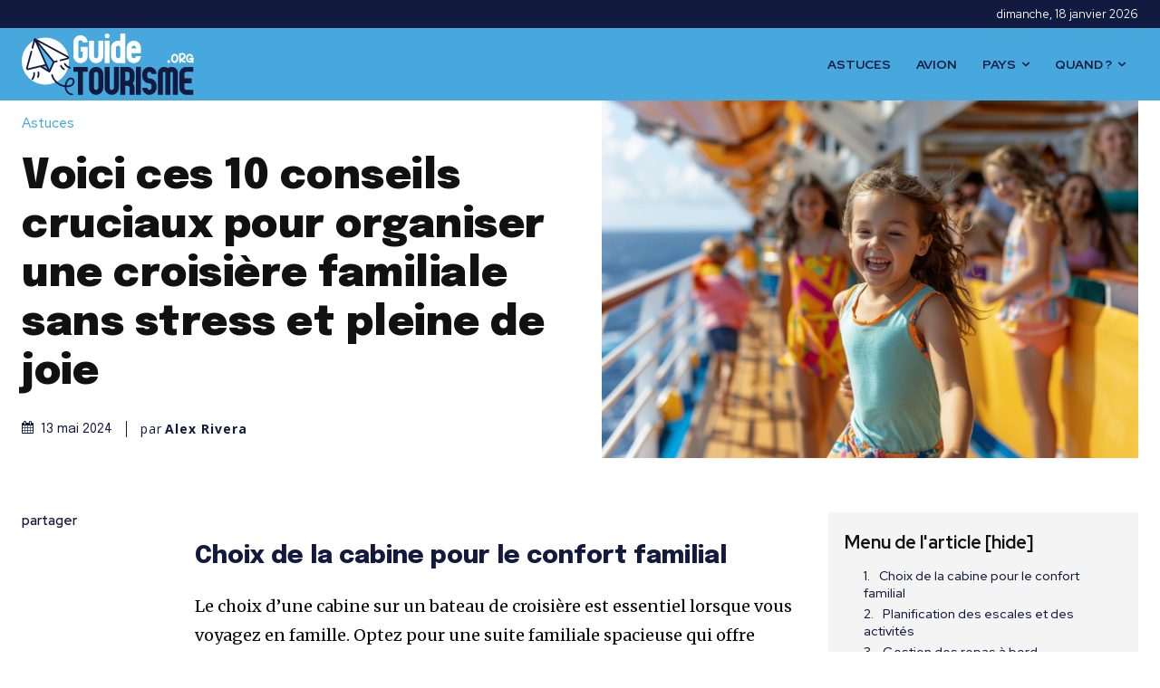

--- FILE ---
content_type: image/svg+xml
request_url: https://www.guide-tourisme.org/wp-content/uploads/2024/03/guide.svg
body_size: 2908
content:
<?xml version="1.0" encoding="UTF-8"?>
<svg xmlns="http://www.w3.org/2000/svg" id="Calque_2" width="288.17" height="104.18" viewBox="0 0 288.17 104.18">
  <defs>
    <style>.cls-1{fill:#fff;}.cls-2{fill:#131a3f;}.cls-3{fill:#56bbf1;}</style>
  </defs>
  <g id="PRINT">
    <g id="CUSTOM-group">
      <g id="CUSTOM-group-2">
        <circle class="cls-1" cx="39.54" cy="46.59" r="39.54" transform="translate(-21.36 41.6) rotate(-45)"></circle>
        <path class="cls-2" d="m83.56,88.68c2.75-1.57,4.6-4.29,4.83-7.08.28-3.34-1.89-6.53-4.92-7.26-2.04-.49-4.13.08-6.02,1.65-1.48,1.22-2.77,3-3.64,5-.93,2.14-1.51,4.31-1.75,6.42-3.95-.63-7.83-2.31-11.2-4.89-4.36-3.34-7.49-7.9-8.83-12.86-.2-.75-.97-1.2-1.73-1-.75.2-1.2.98-1,1.73,2.77,10.3,12.15,18.32,22.64,19.85.07,1.82.41,3.57,1.03,5.21,1.92,5.08,6.72,8.66,11.65,8.72h.02c.77,0,1.4-.62,1.41-1.39,0-.78-.62-1.42-1.39-1.43-3.8-.04-7.53-2.88-9.05-6.9-.47-1.23-.74-2.57-.82-3.96.26,0,.52.01.78.01,3.22,0,5.83-.61,7.98-1.84h0Zm-8.68-.99c.21-1.84.71-3.73,1.51-5.57,1.77-4.09,4.57-5.48,6.42-5.03,1.66.4,2.93,2.36,2.77,4.28-.16,1.88-1.47,3.75-3.42,4.87-1.72.98-3.87,1.46-6.59,1.46-.23,0-.46,0-.69-.01Z"></path>
        <path class="cls-2" d="m67.09,53.92c-.23-.75-1.01-1.17-1.76-.94-.74.23-1.17,1.01-.94,1.76.9,2.96,3.12,5.48,5.94,6.75.19.08.38.12.58.12.54,0,1.05-.31,1.29-.83.32-.71,0-1.54-.71-1.86-2.09-.94-3.73-2.81-4.4-5h0Z"></path>
        <path class="cls-2" d="m73.25,50.41c-.37-.68-1.23-.94-1.91-.57-.68.37-.94,1.23-.57,1.91,1.95,3.61,5.51,6.31,9.52,7.22.1.02.21.03.31.03.64,0,1.23-.44,1.37-1.1.17-.76-.31-1.51-1.06-1.69-3.22-.73-6.09-2.9-7.66-5.81h0Z"></path>
        <path class="cls-2" d="m27.26,64.14c-.74.26-1.12,1.06-.87,1.79.75,2.16.52,4.64-.61,6.63-.39.68-.15,1.54.53,1.92.22.13.46.19.7.19.49,0,.97-.26,1.23-.71,1.53-2.69,1.84-6.03.83-8.95-.26-.74-1.06-1.12-1.79-.87h0Z"></path>
        <path class="cls-2" d="m20.55,65.13c-.77.1-1.31.81-1.21,1.59.44,3.28-.6,6.72-2.78,9.2-.51.59-.45,1.48.13,1.99.27.23.6.35.93.35.39,0,.78-.16,1.06-.48,2.71-3.09,4-7.36,3.45-11.44-.1-.77-.81-1.31-1.58-1.21h0Z"></path>
        <polygon class="cls-3" points="31.46 55.45 41.18 53.29 23.63 12.27 53.32 47.22 47.25 63.68 31.46 55.45"></polygon>
        <path class="cls-2" d="m58.92,48.11c.76-.19,1.21-.95,1.03-1.71-.19-.76-.95-1.21-1.71-1.03l-4.02,1.01-8.26-10.02L27.54,14.02l48.68,26.43s.14.08.12.24-.13.19-.18.2l-11.57,2.89c-.76.19-1.21.95-1.03,1.71s.95,1.21,1.71,1.03l11.57-2.89c1.23-.31,2.13-1.32,2.29-2.58.16-1.26-.46-2.46-1.57-3.07L22.51,8.09c-.06-.03-.12-.06-.19-.08-.07-.03-.15-.05-.22-.06,0,0,0,0,0,0-.53-.08-1.03.09-1.36.51-.12.15-.2.32-.25.5,0,0-3.98,14.81-3.98,14.81-.2.75.24,1.53,1,1.73.75.2,1.53-.24,1.73-1l2.95-10.97,16.96,38.2-4.34,1.07-24.44,6.04c-.17.04-.33-.12-.28-.29.01-.05,7.44-27.69,7.44-27.69.2-.75-.24-1.53-1-1.73-.75-.2-1.53.24-1.73,1l-7.44,27.69c-.28,1.06,0,2.15.77,2.93.59.6,1.36.92,2.17.92.25,0,.5-.03.75-.09l19.97-4.94c.94.57,14.52,8.87,14.52,8.87.33.2.77.26,1.14.15.38-.11.71-.4.87-.77,0,0,5.8-12.75,7.15-15.73l4.23-1.06Zm-24.07,7.58l5.44-1.34,2.84,6.4-8.28-5.06Zm11.42,5.18L27.32,18.19l24.72,30-5.77,12.69Z"></path>
      </g>
    </g>
    <path class="cls-1" d="m110.22,22.31v15.75c0,6.56-5.38,11.89-11.93,11.89-1.23,0-2.45-.19-3.58-.57-4.81-1.51-8.3-6.04-8.3-11.32V14.86c0-5.28,3.49-9.81,8.3-11.37,1.13-.33,2.36-.57,3.58-.57,6.56,0,11.93,5.38,11.93,11.93h-8.3c0-1.98-1.65-3.63-3.63-3.63s-3.58,1.65-3.58,3.63v23.21c0,1.98,1.6,3.58,3.58,3.58s3.63-1.6,3.63-3.58v-7.45h-3.25v-8.3h11.56Z"></path>
    <path class="cls-1" d="m120.88,24.1v13.91c0,2.03,1.6,3.63,3.58,3.63s3.63-1.6,3.63-3.63V12.17h8.3v25.85c0,5.33-3.54,9.81-8.3,11.37-1.18.38-2.36.57-3.63.57s-2.45-.19-3.58-.57c-4.81-1.56-8.3-6.04-8.3-11.37V12.17h8.3v11.93Z"></path>
    <path class="cls-1" d="m142.82,0h.19c2.22,0,4.06,1.84,4.06,4.06s-1.84,4.06-4.06,4.06h-.19c-2.26,0-4.06-1.84-4.06-4.06s1.79-4.06,4.06-4.06Zm-4.06,12.17h8.3v37.78h-8.3V12.17Z"></path>
    <path class="cls-1" d="m161.3,49.95c-6.56,0-11.89-5.38-11.89-11.93v-13.91c0-6.56,5.33-11.93,11.89-11.93,1.27,0,2.5.24,3.63.57V0h8.3v49.95h-8.3v-.57c-1.13.38-2.36.57-3.63.57Zm0-29.48c-1.98,0-3.58,1.65-3.58,3.63v13.91c0,2.03,1.6,3.63,3.58,3.63s3.63-1.6,3.63-3.63v-13.91c0-1.98-1.65-3.63-3.63-3.63Z"></path>
    <path class="cls-1" d="m199.42,38.02c0,6.56-5.33,11.93-11.88,11.93-1.27,0-2.5-.19-3.63-.57-4.76-1.56-8.3-6.04-8.3-11.37v-13.91c0-5.28,3.54-9.81,8.3-11.37,1.13-.33,2.36-.57,3.63-.57,6.56,0,11.88,5.38,11.88,11.93v9.24h-15.52v4.67c0,2.03,1.65,3.63,3.63,3.63s3.58-1.6,3.58-3.63h8.3Zm-8.3-12.97v-.94c0-1.98-1.6-3.63-3.58-3.63s-3.63,1.65-3.63,3.63v.94h7.22Z"></path>
    <path class="cls-2" d="m86.4,64.59v-8.3h23.82v8.3h-7.74v38.72h-8.3v-38.72h-7.78Z"></path>
    <path class="cls-2" d="m124.46,56.29c6.56,0,11.89,5.38,11.89,11.93v23.21c0,6.56-5.33,11.89-11.89,11.89s-11.89-5.33-11.89-11.89v-23.21c0-6.56,5.33-11.93,11.89-11.93Zm0,8.3c-1.98,0-3.58,1.65-3.58,3.63v23.21c0,1.98,1.6,3.58,3.58,3.58s3.58-1.6,3.58-3.58v-23.21c0-1.98-1.6-3.63-3.58-3.63Z"></path>
    <path class="cls-2" d="m162.53,91.43c0,5.28-3.49,9.81-8.3,11.32-1.13.38-2.36.57-3.58.57s-2.5-.19-3.63-.57c-4.81-1.51-8.3-6.04-8.3-11.32v-35.14h8.3v35.14c0,1.98,1.6,3.58,3.63,3.58s3.58-1.6,3.58-3.58v-35.14h8.3v35.14Z"></path>
    <path class="cls-2" d="m173.19,103.32h-8.3v-47.02h11.89c1.27,0,2.5.24,3.63.57,4.81,1.56,8.3,6.08,8.3,11.37v7.78c0,2.97-1.08,5.66-2.88,7.74,1.79,2.08,2.88,4.81,2.88,7.73v11.84h-8.3v-11.84c0-1.93-1.6-3.54-3.54-3.54h-3.68v15.38Zm3.68-23.68c1.93-.05,3.54-1.65,3.54-3.63v-7.78c0-1.98-1.65-3.63-3.63-3.63h-3.58v15.05h3.68Z"></path>
    <path class="cls-2" d="m191.07,56.29h8.3v47.02h-8.3v-47.02Z"></path>
    <path class="cls-2" d="m213.62,95.02c1.98,0,3.63-1.65,3.63-3.63v-3.82c0-1.89-1.46-3.4-3.25-3.58h-.05c-.09-.05-.24-.05-.33-.05s-.19,0-.28.05c-1.18-.05-2.26-.24-3.3-.57-2.12-.71-4.01-1.93-5.42-3.58-1.04-1.23-1.84-2.64-2.31-4.15-.38-1.13-.57-2.36-.57-3.63v-3.82c0-5.28,3.49-9.81,8.3-11.37,1.13-.33,2.36-.57,3.58-.57,6.56,0,11.93,5.38,11.93,11.93h-8.3c0-1.98-1.65-3.63-3.63-3.63s-3.58,1.65-3.58,3.63v3.82c0,1.89,1.46,3.44,3.3,3.63h-.33,1.27c3.35.19,6.32,1.75,8.4,4.15.99,1.18,1.79,2.59,2.31,4.15.33,1.13.57,2.31.57,3.58v3.82c0,6.56-5.38,11.93-11.93,11.93-1.23,0-2.45-.19-3.58-.57-4.81-1.56-8.3-6.04-8.3-11.37h8.3c0,1.98,1.6,3.63,3.58,3.63Z"></path>
    <path class="cls-2" d="m250.97,64.59c-1.18,0-2.17.99-2.17,2.17v36.55h-8.3v-36.55c0-1.18-.99-2.17-2.17-2.17s-2.12.99-2.12,2.17v36.55h-8.3v-36.55c0-5,3.58-9.24,8.3-10.23.66-.14,1.42-.24,2.12-.24.75,0,1.46.09,2.17.24,1.56.33,2.92.99,4.15,1.93,1.23-.94,2.64-1.6,4.15-1.93.71-.14,1.42-.24,2.17-.24.71,0,1.46.09,2.12.24,4.76.99,8.3,5.23,8.3,10.23v36.55h-8.3v-36.55c0-1.18-.99-2.17-2.12-2.17Z"></path>
    <path class="cls-2" d="m287.01,95.02v8.3h-11.37c-1.27,0-2.45-.19-3.58-.57-4.81-1.51-8.3-6.04-8.3-11.32v-23.21c0-5.28,3.49-9.81,8.3-11.37,1.13-.33,2.31-.57,3.58-.57h11.37v8.3h-11.37c-1.98,0-3.58,1.65-3.58,3.63v7.45h12.5v8.3h-12.5v7.45c0,1.98,1.6,3.58,3.58,3.58h11.37Z"></path>
    <path class="cls-1" d="m243.62,47.2c0-1.03.71-2.35,1.96-2.35,1.36,0,2.78.91,2.78,2.35,0,1.32-1.24,2.43-2.57,2.43-1.15,0-2.17-1.17-2.17-2.43Z"></path>
    <path class="cls-1" d="m256.2,34.29c3.81,0,5.86,4.23,5.86,7.4,0,3.5-2.09,7.94-6.24,7.94-2.9,0-5.29-2.76-5.75-5.92-.1-.49-.1-1.11-.14-1.42.04-3.77,2.09-8,6.26-8Zm-.08,2.88c-2.23,0-3.28,3.08-3.28,5.09,0,1.7.93,4.46,2.98,4.46,2.23,0,3.34-2.96,3.34-4.9,0-2.05-.95-4.66-3.04-4.66Z"></path>
    <path class="cls-1" d="m273.29,46.33c.75.04,1.36.65,1.36,1.44,0,.83-.65,1.44-1.5,1.44-2.45,0-5.11-1.62-6.56-3.24-.02-.04-.08-.1-.12-.1,0,.75.08,1.52.08,2.31s-.65,1.46-1.46,1.46c-1.7,0-1.48-2.19-1.52-3.95-.16-3.04-.26-6.1-.34-9.16-.02-.28,0-.71-.08-.89-.08-.2-.12-.39-.12-.59,0-1.94,3.53-2.39,5.04-2.39,2.84,0,6.22,1.58,6.22,5.05,0,3.08-2.09,5.71-4.82,6.79-.08.02-.16.06-.16.1,1.01,1.01,2.68,1.64,3.97,1.72Zm-6.95-3.93c2.37-.34,5.05-1.8,5.05-4.64,0-1.74-2.09-2.21-3.32-2.21-.63,0-1.24.08-1.86.26-.04.02-.08.04-.12.04,0,2.17.24,4.38.24,6.56Z"></path>
    <path class="cls-1" d="m279.19,34.49c.55-.22,1.12-.34,1.72-.34,2.25,0,4.17,1.4,5.23,3.36.14.24.2.51.2.77,0,.87-.67,1.44-1.44,1.44-1.05,0-1.11-.95-2.05-1.84-.49-.47-1.16-.83-1.88-.83-2.15,0-3.2,2.82-3.2,4.54,0,1.9,1.01,4.78,3.28,4.78,1.48,0,2.63-1.46,2.96-2.69-.04-.02-.06-.02-.08-.02-.55.16-1.28.3-1.7.63-.28.22-.59.34-.93.34-.81,0-1.46-.69-1.46-1.44,0-2.01,4.17-2.53,5.37-2.74.47-.08,1.07-.22,1.46-.22.91,0,1.5.69,1.5,1.48,0,.41-.16.81-.51,1.09-.36.28-.32,2.31-.32,2.59-.02.81-.06,1.64-.1,2.45v.34c0,.83-.65,1.46-1.42,1.46-.81,0-1.46-.65-1.46-1.5-.99.65-1.99,1.15-3.32,1.15-3.22,0-5.55-3.02-6.06-6.16-.1-.77-.14-1.3-.14-1.88.45-2.71,1.28-5.59,4.34-6.75Z"></path>
  </g>
</svg>
